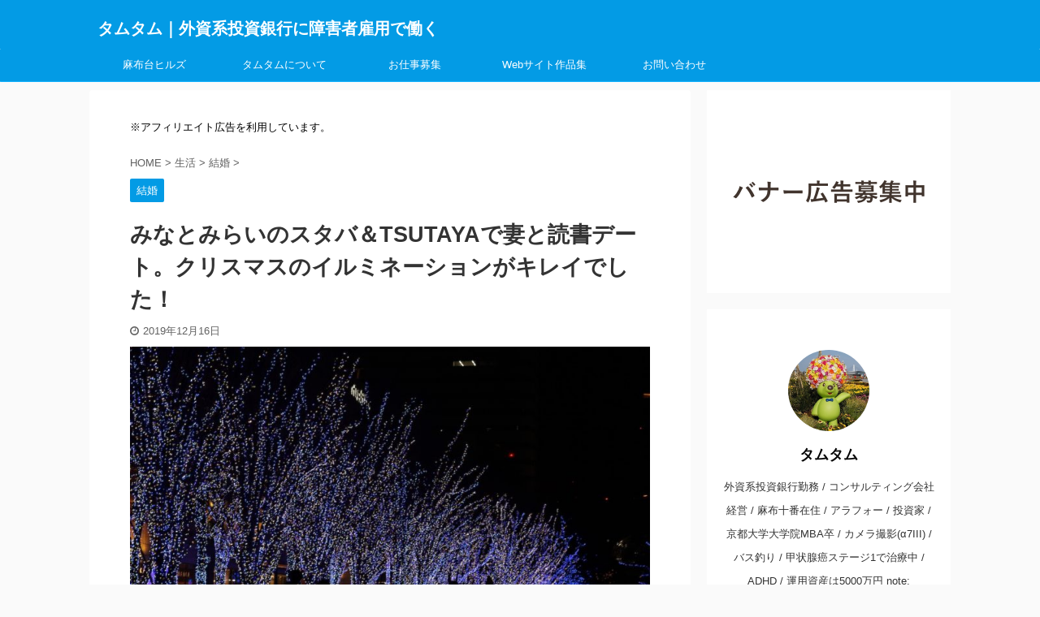

--- FILE ---
content_type: text/plain
request_url: https://www.google-analytics.com/j/collect?v=1&_v=j102&a=286537664&t=pageview&_s=1&dl=https%3A%2F%2Ffreeeroom.com%2F37621&ul=en-us%40posix&dt=%E3%81%BF%E3%81%AA%E3%81%A8%E3%81%BF%E3%82%89%E3%81%84%E3%81%AE%E3%82%B9%E3%82%BF%E3%83%90%EF%BC%86TSUTAYA%E3%81%A7%E5%A6%BB%E3%81%A8%E8%AA%AD%E6%9B%B8%E3%83%87%E3%83%BC%E3%83%88%E3%80%82%E3%82%AF%E3%83%AA%E3%82%B9%E3%83%9E%E3%82%B9%E3%81%AE%E3%82%A4%E3%83%AB%E3%83%9F%E3%83%8D%E3%83%BC%E3%82%B7%E3%83%A7%E3%83%B3%E3%81%8C%E3%82%AD%E3%83%AC%E3%82%A4%E3%81%A7%E3%81%97%E3%81%9F%EF%BC%81%20-%20%E3%82%BF%E3%83%A0%E3%82%BF%E3%83%A0%EF%BD%9C%E5%A4%96%E8%B3%87%E7%B3%BB%E6%8A%95%E8%B3%87%E9%8A%80%E8%A1%8C%E3%81%AB%E9%9A%9C%E5%AE%B3%E8%80%85%E9%9B%87%E7%94%A8%E3%81%A7%E5%83%8D%E3%81%8F&sr=1280x720&vp=1280x720&_u=IEBAAEABAAAAACAAI~&jid=867063872&gjid=416337781&cid=2076041038.1769672144&tid=UA-36551196-17&_gid=177036914.1769672144&_r=1&_slc=1&z=813220156
body_size: -449
content:
2,cG-QP5KFP8CHF